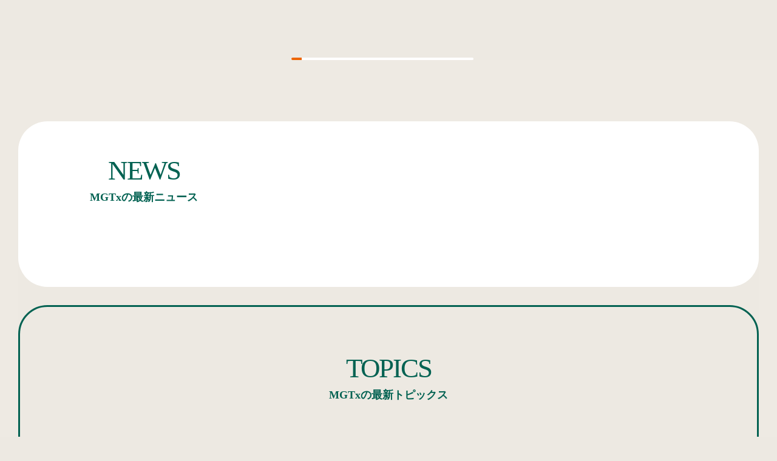

--- FILE ---
content_type: text/html;charset=utf-8
request_url: https://www.metagentx.com/en/author/takumetagentx-com/
body_size: 42777
content:
<!DOCTYPE html>
<html lang>
<head><meta charset="utf-8">
<meta name="viewport" content="width=device-width, initial-scale=1">
<title>メタジェンセラピューティクス株式会社 – 腸内細菌研究に基づいた医療・創薬を推進</title>
<link rel="preconnect" href="https://fonts.gstatic.com" crossorigin>
<meta name="generator" content="Studio.Design">
<meta name="robots" content="all">
<meta property="og:site_name" content="メタジェンセラピューティクス株式会社 – 腸内細菌研究に基づいた医療・創薬を推進">
<meta property="og:title" content="メタジェンセラピューティクス株式会社 – 腸内細菌研究に基づいた医療・創薬を推進">
<meta property="og:image" content="https://storage.googleapis.com/production-os-assets/assets/55a58c30-1e9a-46f0-a4bc-4e94bce868fe">
<meta property="og:description" content>
<meta property="og:type" content="website">
<meta name="description" content>
<meta property="twitter:card" content="summary_large_image">
<meta property="twitter:image" content="https://storage.googleapis.com/production-os-assets/assets/55a58c30-1e9a-46f0-a4bc-4e94bce868fe">
<meta name="apple-mobile-web-app-title" content="メタジェンセラピューティクス株式会社 – 腸内細菌研究に基づいた医療・創薬を推進">
<meta name="format-detection" content="telephone=no,email=no,address=no">
<meta name="chrome" content="nointentdetection">
<meta property="og:url" content="/en/author/takumetagentx-com/">
<link rel="icon" type="image/png" href="https://storage.googleapis.com/production-os-assets/assets/73ba2b6a-b2f3-4a07-b3b3-d828903dc886" data-hid="2c9d455">
<link rel="apple-touch-icon" type="image/png" href="https://storage.googleapis.com/production-os-assets/assets/73ba2b6a-b2f3-4a07-b3b3-d828903dc886" data-hid="74ef90c">
<link rel="stylesheet" href="https://fonts.fontplus.dev/v1/css/hW4eBHCG" crossorigin data-hid="aa44f83">
<script src="https://cdnjs.cloudflare.com/ajax/libs/gsap/3.12.2/gsap.min.js" data-hid="2037dab"></script><link rel="modulepreload" as="script" crossorigin href="/_nuxt/entry.85c64938.js"><link rel="preload" as="style" href="/_nuxt/entry.9a6b5db2.css"><link rel="prefetch" as="image" type="image/svg+xml" href="/_nuxt/close_circle.c7480f3c.svg"><link rel="prefetch" as="image" type="image/svg+xml" href="/_nuxt/round_check.0ebac23f.svg"><link rel="prefetch" as="script" crossorigin href="/_nuxt/LottieRenderer.4a1d5934.js"><link rel="prefetch" as="script" crossorigin href="/_nuxt/error-404.ac691d6d.js"><link rel="prefetch" as="script" crossorigin href="/_nuxt/error-500.c2139f6a.js"><link rel="stylesheet" href="/_nuxt/entry.9a6b5db2.css"><style>.page-enter-active{transition:.6s cubic-bezier(.4,.4,0,1)}.page-leave-active{transition:.3s cubic-bezier(.4,.4,0,1)}.page-enter-from,.page-leave-to{opacity:0}</style><style>:root{--rebranding-loading-bg:#e5e5e5;--rebranding-loading-bar:#222}</style><style>.app[data-v-d12de11f]{align-items:center;flex-direction:column;height:100%;justify-content:center;width:100%}.title[data-v-d12de11f]{font-size:34px;font-weight:300;letter-spacing:2.45px;line-height:30px;margin:30px}</style><style>.LoadMoreAnnouncer[data-v-4f7a7294]{height:1px;margin:-1px;overflow:hidden;padding:0;position:absolute;width:1px;clip:rect(0,0,0,0);border-width:0;white-space:nowrap}</style><style>.TitleAnnouncer[data-v-1a8a037a]{height:1px;margin:-1px;overflow:hidden;padding:0;position:absolute;width:1px;clip:rect(0,0,0,0);border-width:0;white-space:nowrap}</style><style>.publish-studio-style[data-v-5820d031]{transition:.4s cubic-bezier(.4,.4,0,1)}</style><style>.product-font-style[data-v-ed93fc7d]{transition:.4s cubic-bezier(.4,.4,0,1)}</style><style>/*! * Font Awesome Free 6.4.2 by @fontawesome - https://fontawesome.com * License - https://fontawesome.com/license/free (Icons: CC BY 4.0, Fonts: SIL OFL 1.1, Code: MIT License) * Copyright 2023 Fonticons, Inc. */.fa-brands,.fa-solid{-moz-osx-font-smoothing:grayscale;-webkit-font-smoothing:antialiased;--fa-display:inline-flex;align-items:center;display:var(--fa-display,inline-block);font-style:normal;font-variant:normal;justify-content:center;line-height:1;text-rendering:auto}.fa-solid{font-family:Font Awesome\ 6 Free;font-weight:900}.fa-brands{font-family:Font Awesome\ 6 Brands;font-weight:400}:host,:root{--fa-style-family-classic:"Font Awesome 6 Free";--fa-font-solid:normal 900 1em/1 "Font Awesome 6 Free";--fa-style-family-brands:"Font Awesome 6 Brands";--fa-font-brands:normal 400 1em/1 "Font Awesome 6 Brands"}@font-face{font-display:block;font-family:Font Awesome\ 6 Free;font-style:normal;font-weight:900;src:url(https://storage.googleapis.com/production-os-assets/assets/fontawesome/1629704621943/6.4.2/webfonts/fa-solid-900.woff2) format("woff2"),url(https://storage.googleapis.com/production-os-assets/assets/fontawesome/1629704621943/6.4.2/webfonts/fa-solid-900.ttf) format("truetype")}@font-face{font-display:block;font-family:Font Awesome\ 6 Brands;font-style:normal;font-weight:400;src:url(https://storage.googleapis.com/production-os-assets/assets/fontawesome/1629704621943/6.4.2/webfonts/fa-brands-400.woff2) format("woff2"),url(https://storage.googleapis.com/production-os-assets/assets/fontawesome/1629704621943/6.4.2/webfonts/fa-brands-400.ttf) format("truetype")}</style><style>.spinner[data-v-36413753]{animation:loading-spin-36413753 1s linear infinite;height:16px;pointer-events:none;width:16px}.spinner[data-v-36413753]:before{border-bottom:2px solid transparent;border-right:2px solid transparent;border-color:transparent currentcolor currentcolor transparent;border-style:solid;border-width:2px;opacity:.2}.spinner[data-v-36413753]:after,.spinner[data-v-36413753]:before{border-radius:50%;box-sizing:border-box;content:"";height:100%;position:absolute;width:100%}.spinner[data-v-36413753]:after{border-left:2px solid transparent;border-top:2px solid transparent;border-color:currentcolor transparent transparent currentcolor;border-style:solid;border-width:2px;opacity:1}@keyframes loading-spin-36413753{0%{transform:rotate(0deg)}to{transform:rotate(1turn)}}</style><style>@font-face{font-family:grandam;font-style:normal;font-weight:400;src:url(https://storage.googleapis.com/studio-front/fonts/grandam.ttf) format("truetype")}@font-face{font-family:Material Icons;font-style:normal;font-weight:400;src:url(https://storage.googleapis.com/production-os-assets/assets/material-icons/1629704621943/MaterialIcons-Regular.eot);src:local("Material Icons"),local("MaterialIcons-Regular"),url(https://storage.googleapis.com/production-os-assets/assets/material-icons/1629704621943/MaterialIcons-Regular.woff2) format("woff2"),url(https://storage.googleapis.com/production-os-assets/assets/material-icons/1629704621943/MaterialIcons-Regular.woff) format("woff"),url(https://storage.googleapis.com/production-os-assets/assets/material-icons/1629704621943/MaterialIcons-Regular.ttf) format("truetype")}.StudioCanvas{display:flex;height:auto;min-height:100dvh}.StudioCanvas>.sd{min-height:100dvh;overflow:clip}a,abbr,address,article,aside,audio,b,blockquote,body,button,canvas,caption,cite,code,dd,del,details,dfn,div,dl,dt,em,fieldset,figcaption,figure,footer,form,h1,h2,h3,h4,h5,h6,header,hgroup,html,i,iframe,img,input,ins,kbd,label,legend,li,main,mark,menu,nav,object,ol,p,pre,q,samp,section,select,small,span,strong,sub,summary,sup,table,tbody,td,textarea,tfoot,th,thead,time,tr,ul,var,video{border:0;font-family:sans-serif;line-height:1;list-style:none;margin:0;padding:0;text-decoration:none;-webkit-font-smoothing:antialiased;-webkit-backface-visibility:hidden;box-sizing:border-box;color:#333;transition:.3s cubic-bezier(.4,.4,0,1);word-spacing:1px}a:focus:not(:focus-visible),button:focus:not(:focus-visible),summary:focus:not(:focus-visible){outline:none}nav ul{list-style:none}blockquote,q{quotes:none}blockquote:after,blockquote:before,q:after,q:before{content:none}a,button{background:transparent;font-size:100%;margin:0;padding:0;vertical-align:baseline}ins{text-decoration:none}ins,mark{background-color:#ff9;color:#000}mark{font-style:italic;font-weight:700}del{text-decoration:line-through}abbr[title],dfn[title]{border-bottom:1px dotted;cursor:help}table{border-collapse:collapse;border-spacing:0}hr{border:0;border-top:1px solid #ccc;display:block;height:1px;margin:1em 0;padding:0}input,select{vertical-align:middle}textarea{resize:none}.clearfix:after{clear:both;content:"";display:block}[slot=after] button{overflow-anchor:none}</style><style>.sd{flex-wrap:nowrap;max-width:100%;pointer-events:all;z-index:0;-webkit-overflow-scrolling:touch;align-content:center;align-items:center;display:flex;flex:none;flex-direction:column;position:relative}.sd::-webkit-scrollbar{display:none}.sd,.sd.richText *{transition-property:all,--g-angle,--g-color-0,--g-position-0,--g-color-1,--g-position-1,--g-color-2,--g-position-2,--g-color-3,--g-position-3,--g-color-4,--g-position-4,--g-color-5,--g-position-5,--g-color-6,--g-position-6,--g-color-7,--g-position-7,--g-color-8,--g-position-8,--g-color-9,--g-position-9,--g-color-10,--g-position-10,--g-color-11,--g-position-11}input.sd,textarea.sd{align-content:normal}.sd[tabindex]:focus{outline:none}.sd[tabindex]:focus-visible{outline:1px solid;outline-color:Highlight;outline-color:-webkit-focus-ring-color}input[type=email],input[type=tel],input[type=text],select,textarea{-webkit-appearance:none}select{cursor:pointer}.frame{display:block;overflow:hidden}.frame>iframe{height:100%;width:100%}.frame .formrun-embed>iframe:not(:first-child){display:none!important}.image{position:relative}.image:before{background-position:50%;background-size:cover;border-radius:inherit;content:"";height:100%;left:0;pointer-events:none;position:absolute;top:0;transition:inherit;width:100%;z-index:-2}.sd.file{cursor:pointer;flex-direction:row;outline:2px solid transparent;outline-offset:-1px;overflow-wrap:anywhere;word-break:break-word}.sd.file:focus-within{outline-color:Highlight;outline-color:-webkit-focus-ring-color}.file>input[type=file]{opacity:0;pointer-events:none;position:absolute}.sd.text,.sd:where(.icon){align-content:center;align-items:center;display:flex;flex-direction:row;justify-content:center;overflow:visible;overflow-wrap:anywhere;word-break:break-word}.sd:where(.icon.fa){display:inline-flex}.material-icons{align-items:center;display:inline-flex;font-family:Material Icons;font-size:24px;font-style:normal;font-weight:400;justify-content:center;letter-spacing:normal;line-height:1;text-transform:none;white-space:nowrap;word-wrap:normal;direction:ltr;text-rendering:optimizeLegibility;-webkit-font-smoothing:antialiased}.sd:where(.icon.material-symbols){align-items:center;display:flex;font-style:normal;font-variation-settings:"FILL" var(--symbol-fill,0),"wght" var(--symbol-weight,400);justify-content:center;min-height:1em;min-width:1em}.sd.material-symbols-outlined{font-family:Material Symbols Outlined}.sd.material-symbols-rounded{font-family:Material Symbols Rounded}.sd.material-symbols-sharp{font-family:Material Symbols Sharp}.sd.material-symbols-weight-100{--symbol-weight:100}.sd.material-symbols-weight-200{--symbol-weight:200}.sd.material-symbols-weight-300{--symbol-weight:300}.sd.material-symbols-weight-400{--symbol-weight:400}.sd.material-symbols-weight-500{--symbol-weight:500}.sd.material-symbols-weight-600{--symbol-weight:600}.sd.material-symbols-weight-700{--symbol-weight:700}.sd.material-symbols-fill{--symbol-fill:1}a,a.icon,a.text{-webkit-tap-highlight-color:rgba(0,0,0,.15)}.fixed{z-index:2}.sticky{z-index:1}.button{transition:.4s cubic-bezier(.4,.4,0,1)}.button,.link{cursor:pointer}.submitLoading{opacity:.5!important;pointer-events:none!important}.richText{display:block;word-break:break-word}.richText [data-thread],.richText a,.richText blockquote,.richText em,.richText h1,.richText h2,.richText h3,.richText h4,.richText li,.richText ol,.richText p,.richText p>code,.richText pre,.richText pre>code,.richText s,.richText strong,.richText table tbody,.richText table tbody tr,.richText table tbody tr>td,.richText table tbody tr>th,.richText u,.richText ul{backface-visibility:visible;color:inherit;font-family:inherit;font-size:inherit;font-style:inherit;font-weight:inherit;letter-spacing:inherit;line-height:inherit;text-align:inherit}.richText p{display:block;margin:10px 0}.richText>p{min-height:1em}.richText img,.richText video{height:auto;max-width:100%;vertical-align:bottom}.richText h1{display:block;font-size:3em;font-weight:700;margin:20px 0}.richText h2{font-size:2em}.richText h2,.richText h3{display:block;font-weight:700;margin:10px 0}.richText h3{font-size:1em}.richText h4,.richText h5{font-weight:600}.richText h4,.richText h5,.richText h6{display:block;font-size:1em;margin:10px 0}.richText h6{font-weight:500}.richText [data-type=table]{overflow-x:auto}.richText [data-type=table] p{white-space:pre-line;word-break:break-all}.richText table{border:1px solid #f2f2f2;border-collapse:collapse;border-spacing:unset;color:#1a1a1a;font-size:14px;line-height:1.4;margin:10px 0;table-layout:auto}.richText table tr th{background:hsla(0,0%,96%,.5)}.richText table tr td,.richText table tr th{border:1px solid #f2f2f2;max-width:240px;min-width:100px;padding:12px}.richText table tr td p,.richText table tr th p{margin:0}.richText blockquote{border-left:3px solid rgba(0,0,0,.15);font-style:italic;margin:10px 0;padding:10px 15px}.richText [data-type=embed_code]{margin:20px 0;position:relative}.richText [data-type=embed_code]>.height-adjuster>.wrapper{position:relative}.richText [data-type=embed_code]>.height-adjuster>.wrapper[style*=padding-top] iframe{height:100%;left:0;position:absolute;top:0;width:100%}.richText [data-type=embed_code][data-embed-sandbox=true]{display:block;overflow:hidden}.richText [data-type=embed_code][data-embed-code-type=instagram]>.height-adjuster>.wrapper[style*=padding-top]{padding-top:100%}.richText [data-type=embed_code][data-embed-code-type=instagram]>.height-adjuster>.wrapper[style*=padding-top] blockquote{height:100%;left:0;overflow:hidden;position:absolute;top:0;width:100%}.richText [data-type=embed_code][data-embed-code-type=codepen]>.height-adjuster>.wrapper{padding-top:50%}.richText [data-type=embed_code][data-embed-code-type=codepen]>.height-adjuster>.wrapper iframe{height:100%;left:0;position:absolute;top:0;width:100%}.richText [data-type=embed_code][data-embed-code-type=slideshare]>.height-adjuster>.wrapper{padding-top:56.25%}.richText [data-type=embed_code][data-embed-code-type=slideshare]>.height-adjuster>.wrapper iframe{height:100%;left:0;position:absolute;top:0;width:100%}.richText [data-type=embed_code][data-embed-code-type=speakerdeck]>.height-adjuster>.wrapper{padding-top:56.25%}.richText [data-type=embed_code][data-embed-code-type=speakerdeck]>.height-adjuster>.wrapper iframe{height:100%;left:0;position:absolute;top:0;width:100%}.richText [data-type=embed_code][data-embed-code-type=snapwidget]>.height-adjuster>.wrapper{padding-top:30%}.richText [data-type=embed_code][data-embed-code-type=snapwidget]>.height-adjuster>.wrapper iframe{height:100%;left:0;position:absolute;top:0;width:100%}.richText [data-type=embed_code][data-embed-code-type=firework]>.height-adjuster>.wrapper fw-embed-feed{-webkit-user-select:none;-moz-user-select:none;user-select:none}.richText [data-type=embed_code_empty]{display:none}.richText ul{margin:0 0 0 20px}.richText ul li{list-style:disc;margin:10px 0}.richText ul li p{margin:0}.richText ol{margin:0 0 0 20px}.richText ol li{list-style:decimal;margin:10px 0}.richText ol li p{margin:0}.richText hr{border-top:1px solid #ccc;margin:10px 0}.richText p>code{background:#eee;border:1px solid rgba(0,0,0,.1);border-radius:6px;display:inline;margin:2px;padding:0 5px}.richText pre{background:#eee;border-radius:6px;font-family:Menlo,Monaco,Courier New,monospace;margin:20px 0;padding:25px 35px;white-space:pre-wrap}.richText pre code{border:none;padding:0}.richText strong{color:inherit;display:inline;font-family:inherit;font-weight:900}.richText em{font-style:italic}.richText a,.richText u{text-decoration:underline}.richText a{color:#007cff;display:inline}.richText s{text-decoration:line-through}.richText [data-type=table_of_contents]{background-color:#f5f5f5;border-radius:2px;color:#616161;font-size:16px;list-style:none;margin:0;padding:24px 24px 8px;text-decoration:underline}.richText [data-type=table_of_contents] .toc_list{margin:0}.richText [data-type=table_of_contents] .toc_item{color:currentColor;font-size:inherit!important;font-weight:inherit;list-style:none}.richText [data-type=table_of_contents] .toc_item>a{border:none;color:currentColor;font-size:inherit!important;font-weight:inherit;text-decoration:none}.richText [data-type=table_of_contents] .toc_item>a:hover{opacity:.7}.richText [data-type=table_of_contents] .toc_item--1{margin:0 0 16px}.richText [data-type=table_of_contents] .toc_item--2{margin:0 0 16px;padding-left:2rem}.richText [data-type=table_of_contents] .toc_item--3{margin:0 0 16px;padding-left:4rem}.sd.section{align-content:center!important;align-items:center!important;flex-direction:column!important;flex-wrap:nowrap!important;height:auto!important;max-width:100%!important;padding:0!important;width:100%!important}.sd.section-inner{position:static!important}@property --g-angle{syntax:"<angle>";inherits:false;initial-value:180deg}@property --g-color-0{syntax:"<color>";inherits:false;initial-value:transparent}@property --g-position-0{syntax:"<percentage>";inherits:false;initial-value:.01%}@property --g-color-1{syntax:"<color>";inherits:false;initial-value:transparent}@property --g-position-1{syntax:"<percentage>";inherits:false;initial-value:100%}@property --g-color-2{syntax:"<color>";inherits:false;initial-value:transparent}@property --g-position-2{syntax:"<percentage>";inherits:false;initial-value:100%}@property --g-color-3{syntax:"<color>";inherits:false;initial-value:transparent}@property --g-position-3{syntax:"<percentage>";inherits:false;initial-value:100%}@property --g-color-4{syntax:"<color>";inherits:false;initial-value:transparent}@property --g-position-4{syntax:"<percentage>";inherits:false;initial-value:100%}@property --g-color-5{syntax:"<color>";inherits:false;initial-value:transparent}@property --g-position-5{syntax:"<percentage>";inherits:false;initial-value:100%}@property --g-color-6{syntax:"<color>";inherits:false;initial-value:transparent}@property --g-position-6{syntax:"<percentage>";inherits:false;initial-value:100%}@property --g-color-7{syntax:"<color>";inherits:false;initial-value:transparent}@property --g-position-7{syntax:"<percentage>";inherits:false;initial-value:100%}@property --g-color-8{syntax:"<color>";inherits:false;initial-value:transparent}@property --g-position-8{syntax:"<percentage>";inherits:false;initial-value:100%}@property --g-color-9{syntax:"<color>";inherits:false;initial-value:transparent}@property --g-position-9{syntax:"<percentage>";inherits:false;initial-value:100%}@property --g-color-10{syntax:"<color>";inherits:false;initial-value:transparent}@property --g-position-10{syntax:"<percentage>";inherits:false;initial-value:100%}@property --g-color-11{syntax:"<color>";inherits:false;initial-value:transparent}@property --g-position-11{syntax:"<percentage>";inherits:false;initial-value:100%}</style><style>.snackbar[data-v-e23c1c77]{align-items:center;background:#fff;border:1px solid #ededed;border-radius:6px;box-shadow:0 16px 48px -8px rgba(0,0,0,.08),0 10px 25px -5px rgba(0,0,0,.11);display:flex;flex-direction:row;gap:8px;justify-content:space-between;left:50%;max-width:90vw;padding:16px 20px;position:fixed;top:32px;transform:translateX(-50%);-webkit-user-select:none;-moz-user-select:none;user-select:none;width:480px;z-index:9999}.snackbar.v-enter-active[data-v-e23c1c77],.snackbar.v-leave-active[data-v-e23c1c77]{transition:.4s cubic-bezier(.4,.4,0,1)}.snackbar.v-enter-from[data-v-e23c1c77],.snackbar.v-leave-to[data-v-e23c1c77]{opacity:0;transform:translate(-50%,-10px)}.snackbar .convey[data-v-e23c1c77]{align-items:center;display:flex;flex-direction:row;gap:8px;padding:0}.snackbar .convey .icon[data-v-e23c1c77]{background-position:50%;background-repeat:no-repeat;flex-shrink:0;height:24px;width:24px}.snackbar .convey .message[data-v-e23c1c77]{font-size:14px;font-style:normal;font-weight:400;line-height:20px;white-space:pre-line}.snackbar .convey.error .icon[data-v-e23c1c77]{background-image:url(/_nuxt/close_circle.c7480f3c.svg)}.snackbar .convey.error .message[data-v-e23c1c77]{color:#f84f65}.snackbar .convey.success .icon[data-v-e23c1c77]{background-image:url(/_nuxt/round_check.0ebac23f.svg)}.snackbar .convey.success .message[data-v-e23c1c77]{color:#111}.snackbar .button[data-v-e23c1c77]{align-items:center;border-radius:40px;color:#4b9cfb;display:flex;flex-shrink:0;font-family:Inter;font-size:12px;font-style:normal;font-weight:700;justify-content:center;line-height:16px;padding:4px 8px}.snackbar .button[data-v-e23c1c77]:hover{background:#f5f5f5}</style><style>a[data-v-757b86f2]{align-items:center;border-radius:4px;bottom:20px;height:20px;justify-content:center;left:20px;perspective:300px;position:fixed;transition:0s linear;width:84px;z-index:2000}@media (hover:hover){a[data-v-757b86f2]{transition:.4s cubic-bezier(.4,.4,0,1);will-change:width,height}a[data-v-757b86f2]:hover{height:32px;width:200px}}[data-v-757b86f2] .custom-fill path{fill:var(--03ccd9fe)}.fade-enter-active[data-v-757b86f2],.fade-leave-active[data-v-757b86f2]{position:absolute;transform:translateZ(0);transition:opacity .3s cubic-bezier(.4,.4,0,1);will-change:opacity,transform}.fade-enter-from[data-v-757b86f2],.fade-leave-to[data-v-757b86f2]{opacity:0}</style><style>.design-canvas__modal{height:100%;pointer-events:none;position:fixed;transition:none;width:100%;z-index:2}.design-canvas__modal:focus{outline:none}.design-canvas__modal.v-enter-active .studio-canvas,.design-canvas__modal.v-leave-active,.design-canvas__modal.v-leave-active .studio-canvas{transition:.4s cubic-bezier(.4,.4,0,1)}.design-canvas__modal.v-enter-active .studio-canvas *,.design-canvas__modal.v-leave-active .studio-canvas *{transition:none!important}.design-canvas__modal.isNone{transition:none}.design-canvas__modal .design-canvas__modal__base{height:100%;left:0;pointer-events:auto;position:fixed;top:0;transition:.4s cubic-bezier(.4,.4,0,1);width:100%;z-index:-1}.design-canvas__modal .studio-canvas{height:100%;pointer-events:none}.design-canvas__modal .studio-canvas>*{background:none!important;pointer-events:none}</style></head>
<body ><div id="__nuxt"><div><span></span><span></span><!----></div></div><script type="application/json" id="__NUXT_DATA__" data-ssr="true">[["Reactive",1],{"data":2,"state":4,"_errors":5,"serverRendered":6,"path":7,"pinia":8},{"dynamicDataen/author/takumetagentx-com":3},null,{},{"dynamicDataen/author/takumetagentx-com":3},true,"/en/author/takumetagentx-com/",{"cmsContentStore":9,"indexStore":12,"projectStore":15,"productStore":35,"pageHeadStore":623},{"listContentsMap":10,"contentMap":11},["Map"],["Map"],{"routeType":13,"host":14},"publish","www.metagentx.com",{"project":16},{"id":17,"name":18,"type":19,"customDomain":20,"iconImage":20,"coverImage":21,"displayBadge":22,"integrations":23,"snapshot_path":33,"snapshot_id":34,"recaptchaSiteKey":-1},"1YWjjgxMWm","MGTx_コーポレートサイト","web","","https://storage.googleapis.com/production-os-assets/assets/9926914a-2555-45c6-957a-07e94c8034c8",false,[24,27,30],{"integration_name":25,"code":26},"custom-code","true",{"integration_name":28,"code":29},"fontplus","hW4eBHCG",{"integration_name":31,"code":32},"google-analytics","G-E73P3RV770","https://storage.googleapis.com/studio-publish/projects/1YWjjgxMWm/mqMBvLgraX/","mqMBvLgraX",{"product":36,"isLoaded":6,"selectedModalIds":620,"redirectPage":3,"isInitializedRSS":22,"pageViewMap":621,"symbolViewMap":622},{"breakPoints":37,"colors":47,"fonts":48,"head":69,"info":74,"pages":81,"resources":562,"symbols":566,"style":574,"styleVars":576,"enablePassword":22,"classes":617,"publishedUid":619},[38,41,44],{"maxWidth":39,"name":40},558,"mobile",{"maxWidth":42,"name":43},990,"tablet",{"maxWidth":45,"name":46},1280,"small",[],[49,57],{"family":50,"subsets":51,"variants":53,"vendor":28},"Univers Next",[52],"latin",[54,55,56],"300","400","600",{"family":58,"subsets":59,"variants":63,"vendor":68},"Zen Kaku Gothic New",[60,61,52,62],"cyrillic","japanese","latin-ext",[54,64,65,66,67],"regular","500","700","900","google",{"favicon":70,"meta":71,"title":73},"https://storage.googleapis.com/production-os-assets/assets/73ba2b6a-b2f3-4a07-b3b3-d828903dc886",{"description":20,"og:image":72},"https://storage.googleapis.com/production-os-assets/assets/55a58c30-1e9a-46f0-a4bc-4e94bce868fe","メタジェンセラピューティクス株式会社 – 腸内細菌研究に基づいた医療・創薬を推進",{"baseWidth":75,"created_at":76,"screen":77,"type":19,"updated_at":79,"version":80},1920,1518591100346,{"baseWidth":45,"height":78,"isAutoHeight":22,"width":45,"workingState":22},600,1518792996878,"4.1.9",[82,108,112,118,122,126,130,134,138,142,146,150,154,158,162,166,170,177,184,191,198,205,209,213,217,221,225,229,233,237,241,257,264,270,274,278,282,286,290,297,304,308,313,317,321,325,329,333,337,341,345,349,353,357,361,365,369,373,377,381,385,389,393,397,401,405,409,413,417,421,425,429,433,437,441,445,449,453,457,461,465,469,473,477,481,485,489,493,497,501,505,517,525,535,544,553],{"head":83,"id":100,"position":101,"type":103,"uuid":104,"symbolIds":105},{"customCode":84,"meta":99,"title":20},{"bodyEnd":85,"headEnd":90},[86],{"memo":87,"src":88,"uuid":89},"New Code 1","\u003Cscript>\n  gsap.to(\"#icon1,#icon2,#icon3,#icon4,#i1,#i2,#i3,#i4,#i5,#i6\", {\n    y: 20, // 上下移動の幅\n    duration: 1, // 1回の移動にかかる時間\n    ease: \"sine.inOut\",\n    repeat: -1, // 無限ループ\n    yoyo: true // 行ったり来たり\n  });\n\u003C/script>","7c64819b-d638-47c5-b42b-dade0e7d4704",[91],{"memo":20,"src":92,"tags":93,"uuid":98}," \u003Cscript src=\"https://cdnjs.cloudflare.com/ajax/libs/gsap/3.12.2/gsap.min.js\">\u003C/script>",[94],{"attrs":95,"children":20,"tagName":97},{"src":96},"https://cdnjs.cloudflare.com/ajax/libs/gsap/3.12.2/gsap.min.js","script","d7758238-3f24-4557-ae53-ce6be18bd8bb",{"description":20,"og:image":20},"/",{"x":102,"y":102},0,"page","615ebc48-8c66-4ee8-9849-9451e340dbbb",[106,107],"bde34b50-c717-4952-8b40-0a8a3ae95fbc","f7244f1d-5a35-4cd1-a36c-79cd6b0b018b",{"id":109,"type":103,"uuid":110,"symbolIds":111},"vision","bf1f0e14-d6b4-4295-b380-c0dfa08397c8",[106,107],{"id":113,"type":103,"uuid":114,"symbolIds":115},"stool-donation","44aefeef-a74f-49d1-9c46-4e64e8e91c84",[116,106,107,117],"de981b41-1dd1-4403-8f36-54d8cbdf5f8e","681a04b6-175c-47ae-968d-91df743dbbfa",{"id":119,"type":103,"uuid":120,"symbolIds":121},"business","89239e86-c856-4f63-a059-674834e75427",[106,107],{"id":123,"type":103,"uuid":124,"symbolIds":125},"careers","20960ed6-654b-4668-8cf8-06a31b12c9f9",[107,116,117],{"id":127,"type":103,"uuid":128,"symbolIds":129},"contact","2c5f094f-e249-4e50-9c19-705802c48642",[107],{"id":131,"type":103,"uuid":132,"symbolIds":133},"members","0fd89b43-3699-479b-b3f8-5b7cc58eb232",[107],{"id":135,"type":103,"uuid":136,"symbolIds":137},"recruit/1","0a58fc0d-688c-4fa9-9105-ea4e84f94854",[107],{"id":139,"type":103,"uuid":140,"symbolIds":141},"recruit/2","2b8e9b2b-a859-4989-96e0-458012d68a07",[107],{"id":143,"type":103,"uuid":144,"symbolIds":145},"recruit/3","e8671af2-8e51-4650-a82b-0b11368939ba",[107],{"id":147,"type":103,"uuid":148,"symbolIds":149},"recruit/4","63e394df-e2ed-456c-9351-136b1b13dd28",[107],{"id":151,"type":103,"uuid":152,"symbolIds":153},"recruit/5","b5718c8d-aec2-46e0-9150-19b2661c64a9",[107],{"id":155,"type":103,"uuid":156,"symbolIds":157},"recruit/6","727dc76b-e867-49fb-8cd0-619b70efaddc",[107],{"id":159,"type":103,"uuid":160,"symbolIds":161},"recruit/7","7a0b2214-b15e-41e6-9b0a-8f518d0e3d44",[107],{"id":163,"type":103,"uuid":164,"symbolIds":165},"recruit/8","878a01b3-7e31-426a-a1e6-45e2ba2bc925",[107],{"id":167,"type":103,"uuid":168,"symbolIds":169},"recruit/9","abf10698-20de-4f97-bcba-28c481eb5244",[107],{"head":171,"id":173,"position":174,"type":103,"uuid":175,"symbolIds":176},{"meta":172,"title":20},{"description":20,"og:image":20},"news",{"x":102,"y":102},"308ffb0a-6f51-4dae-babb-f6e9bf0ed924",[107],{"head":178,"id":180,"position":181,"type":103,"uuid":182,"symbolIds":183},{"meta":179,"title":20},{"description":20,"og:image":20},"topics",{"x":102,"y":102},"3ab86b15-ca93-48b2-b2a5-489e8186d780",[107,116],{"head":185,"id":187,"position":188,"type":103,"uuid":189,"symbolIds":190},{"meta":186,"title":20},{"description":20,"og:image":20},"mgtx-story",{"x":102,"y":102},"ab184ac5-7a03-48a5-93de-3e53e11a0e59",[107,116],{"id":192,"query":193,"type":103,"uuid":196,"symbolIds":197},"search",[194],{"key":195},"q","13d90cec-c194-4496-98c5-cb44396b95f6",[107,116],{"id":199,"query":200,"type":103,"uuid":202,"symbolIds":203},"search/1",[201],{"key":195},"36294fd6-53e7-4a8a-a930-1eebbfef0619",[204,116],"79bdc258-355e-4110-9ac0-73cb494aa15b",{"id":206,"type":103,"uuid":207,"symbolIds":208},"privacy-policy","59146ab0-291d-4520-96a9-28c94a4b1951",[107,116,117],{"id":210,"type":103,"uuid":211,"symbolIds":212},"others/terms-tsuruoka","c33249f5-c6dd-419d-a059-083aa1f611ab",[107,117],{"id":214,"type":103,"uuid":215,"symbolIds":216},"others/terms-tokyo","e12adcc9-cdef-45f5-9849-38bc0ff9ef73",[107,116,117],{"id":218,"type":103,"uuid":219,"symbolIds":220},"others/mgtx-scta","d97827fe-b91c-4e00-b6d6-287f1ca6a504",[107,116,117],{"id":222,"type":103,"uuid":223,"symbolIds":224},"company-profile/public-notice","730b1320-01f6-4ae5-ba1a-2fb68ba62230",[107,116,117],{"id":226,"type":103,"uuid":227,"symbolIds":228},"others/others-3","cf27e02c-ded5-4f47-ba56-df8b4bdfc275",[107,116,117],{"id":230,"type":103,"uuid":231,"symbolIds":232},"top/our-history","610e7d0e-60d6-49d0-86ac-46a306b59dd7",[107,116,117],{"id":234,"type":103,"uuid":235,"symbolIds":236},"others/company-profile","4a337d16-bb0d-4362-b39c-420d042fbe45",[107],{"id":238,"type":103,"uuid":239,"symbolIds":240},"others/404","32c96ecd-c922-4ee0-9eb8-b109e3fdadde",[107,116,117],{"head":242,"id":252,"position":253,"type":103,"uuid":254,"symbolIds":255},{"customCode":243,"meta":251,"title":20},{"bodyEnd":244,"headEnd":246},[245],{"memo":87,"src":88,"uuid":89},[247],{"memo":20,"src":92,"tags":248,"uuid":98},[249],{"attrs":250,"children":20,"tagName":97},{"src":96},{"description":20,"og:image":20},"en",{"x":102,"y":102},"7c4b8c34-df02-4462-8761-8f1a16b75c4a",[256,204],"a1365fa9-8f10-49e7-8b3e-4f693a7b3bdf",{"id":258,"query":259,"type":103,"uuid":261,"symbolIds":262},"search/en",[260],{"key":195},"de867cb9-14c1-4a34-91a8-79e43054869c",[204,263],"6a72921b-07f1-458d-8201-2836d8ac9270",{"id":265,"query":266,"type":103,"uuid":268,"symbolIds":269},"search/en-1",[267],{"key":195},"2c4daaa2-6f72-4877-9f94-52cf566a66a6",[204,263],{"id":271,"type":103,"uuid":272,"symbolIds":273},"en/vision","e096e24c-1cb6-43f0-9c63-964a7a2f12b8",[256,204],{"id":275,"type":103,"uuid":276,"symbolIds":277},"en/business","a5f6dbd2-a4c7-4c7d-96fa-768bed9ad238",[256,204],{"id":279,"type":103,"uuid":280,"symbolIds":281},"en/contact","847a4e98-4cce-409b-97f6-b02eb4615669",[204],{"id":283,"type":103,"uuid":284,"symbolIds":285},"en/members","c4508deb-5d3b-4b39-90dd-65f46fb95f3f",[204],{"id":287,"type":103,"uuid":288,"symbolIds":289},"en/company-profile","14d2f737-6439-4838-b75c-a229b60d2983",[204],{"head":291,"id":293,"position":294,"type":103,"uuid":295,"symbolIds":296},{"meta":292,"title":20},{"description":20,"og:image":20},"en/news",{"x":102,"y":102},"59e72fca-559a-48b8-b5e6-a2c7192c0021",[204],{"head":298,"id":300,"position":301,"type":103,"uuid":302,"symbolIds":303},{"meta":299,"title":20},{"description":20,"og:image":20},"en/topics",{"x":102,"y":102},"f6c5d61d-bd55-4364-8b82-d7bc544bb689",[204,263],{"id":305,"type":103,"uuid":306,"symbolIds":307},"532523562362362362","d6bad518-9784-47a5-abf8-21bd387fe65f",[],{"id":309,"isCookieModal":22,"responsive":6,"type":310,"uuid":311,"symbolIds":312},"menu/jp-6","modal","07a7d9f0-5060-4fd9-9f21-9518293e2039",[],{"id":314,"isCookieModal":22,"responsive":6,"type":310,"uuid":315,"symbolIds":316},"menu/jp-5","27d003a4-c233-489e-affc-3704872a4b95",[],{"id":318,"isCookieModal":22,"responsive":6,"type":310,"uuid":319,"symbolIds":320},"menu/jp-4","cd054499-167b-494b-9213-05b4d6e0c088",[],{"id":322,"isCookieModal":22,"responsive":6,"type":310,"uuid":323,"symbolIds":324},"menu/jp-3","da312ddd-526e-42d6-8c24-dc08297419e4",[],{"id":326,"isCookieModal":22,"responsive":6,"type":310,"uuid":327,"symbolIds":328},"menu/jp-2","e973f3a3-bbb4-4eba-8a8c-3804e8ee49f9",[],{"id":330,"isCookieModal":22,"responsive":6,"type":310,"uuid":331,"symbolIds":332},"menu/jp-1","b8ee207a-789e-4a56-976a-2e425f1bad9d",[],{"id":334,"isCookieModal":22,"responsive":6,"type":310,"uuid":335,"symbolIds":336},"menu","f50edf42-2915-446c-a643-8e104e5d0a56",[],{"id":338,"isCookieModal":22,"responsive":6,"type":310,"uuid":339,"symbolIds":340},"modal/2","a93b8541-9275-44e8-a922-0bd3cfcd37ea",[],{"id":342,"isCookieModal":22,"responsive":6,"type":310,"uuid":343,"symbolIds":344},"modal/3","be6bb941-a340-4e46-a7b4-c38c3940a01e",[],{"id":346,"isCookieModal":22,"responsive":6,"type":310,"uuid":347,"symbolIds":348},"modal/4","413ecc96-d6ca-4ae4-b403-6f3fc440fa9c",[],{"id":350,"isCookieModal":22,"responsive":6,"type":310,"uuid":351,"symbolIds":352},"modal/5","d2c8e3aa-77ff-479b-9d9e-549caf83b46f",[],{"id":354,"isCookieModal":22,"responsive":6,"type":310,"uuid":355,"symbolIds":356},"modal/6","aa4f0c97-646c-4b57-864a-0deb823a8e6c",[],{"id":358,"isCookieModal":22,"responsive":6,"type":310,"uuid":359,"symbolIds":360},"modal/7","5ea2ffb2-9f53-40d3-bfe4-45f520f318ec",[],{"id":362,"isCookieModal":22,"responsive":6,"type":310,"uuid":363,"symbolIds":364},"modal/8","d52f243d-3e2f-4b01-8511-cc4049871d8e",[],{"id":366,"isCookieModal":22,"responsive":6,"type":310,"uuid":367,"symbolIds":368},"modal/9","0b31ba08-6c1f-465f-bf48-97228b35cf7f",[],{"id":370,"isCookieModal":22,"responsive":6,"type":310,"uuid":371,"symbolIds":372},"modal/10","5783ac75-803d-4b41-a297-b8e9cf930e51",[],{"id":374,"isCookieModal":22,"responsive":6,"type":310,"uuid":375,"symbolIds":376},"modal/11","6782a1c8-2773-43d5-a969-c3a3f17b823c",[],{"id":378,"isCookieModal":22,"responsive":6,"type":310,"uuid":379,"symbolIds":380},"members/taku-nakahara","b39d0e9c-84b2-45fe-b70c-b9d1f54f0eb0",[],{"id":382,"isCookieModal":22,"responsive":6,"type":310,"uuid":383,"symbolIds":384},"members/dai-ishikawa","5dd72b01-def5-4e22-a2c6-2d719f88436a",[],{"id":386,"isCookieModal":22,"responsive":6,"type":310,"uuid":387,"symbolIds":388},"members/shinji-fukuda","498eb8e6-2ace-4586-9abe-7a95156e6307",[],{"id":390,"isCookieModal":22,"responsive":6,"type":310,"uuid":391,"symbolIds":392},"members/takuji-yamada","fad77ce6-b0f2-4fc5-aadd-41a19f74097a",[],{"id":394,"isCookieModal":22,"responsive":6,"type":310,"uuid":395,"symbolIds":396},"members/takashi_nishino","c2c8a9bf-0e5a-4980-9913-8814cb6ad739",[],{"id":398,"isCookieModal":22,"responsive":6,"type":310,"uuid":399,"symbolIds":400},"members/hiroto-tamura","9bc3ee9d-50cc-4450-9068-dab1ce858834",[],{"id":402,"isCookieModal":22,"responsive":6,"type":310,"uuid":403,"symbolIds":404},"members/jun-terauchi","968c5ba8-b9e3-4477-8ffb-c71b899bf494",[],{"id":406,"isCookieModal":22,"responsive":6,"type":310,"uuid":407,"symbolIds":408},"en/menu/-7","4c90de54-cc3b-49af-a571-9606bc7f562e",[],{"id":410,"isCookieModal":22,"responsive":6,"type":310,"uuid":411,"symbolIds":412},"en/menu/-6","9627b251-bf06-4c58-87dc-6e7426ec2802",[],{"id":414,"isCookieModal":22,"responsive":6,"type":310,"uuid":415,"symbolIds":416},"en/menu/-5","8d0c7876-450f-413f-ab4d-0d36691977a0",[],{"id":418,"isCookieModal":22,"responsive":6,"type":310,"uuid":419,"symbolIds":420},"en/menu/-4","6b95658a-e7d4-4acc-9435-4a7effae8495",[],{"id":422,"isCookieModal":22,"responsive":6,"type":310,"uuid":423,"symbolIds":424},"en/menu/-3","659b4527-f482-400e-ad1c-9790ffc0d0cd",[],{"id":426,"isCookieModal":22,"responsive":6,"type":310,"uuid":427,"symbolIds":428},"en/menu/-2","f8f690f6-ab00-4f04-a0da-25851d2a19f4",[],{"id":430,"isCookieModal":22,"responsive":6,"type":310,"uuid":431,"symbolIds":432},"en/menu/-1","bd25e431-a65d-4e96-a1f8-0e5aa9b1f8ba",[],{"id":434,"isCookieModal":22,"responsive":6,"type":310,"uuid":435,"symbolIds":436},"en/modal/9","e448dfa0-8da9-4f54-acb8-6c38a90c040f",[],{"id":438,"isCookieModal":22,"responsive":6,"type":310,"uuid":439,"symbolIds":440},"en/modal/2","aad3af26-ca4d-4c91-a447-45ee65f046f9",[],{"id":442,"isCookieModal":22,"responsive":6,"type":310,"uuid":443,"symbolIds":444},"en/modal/3","c36121bd-82e6-40ee-b257-e0d9a581fe66",[],{"id":446,"isCookieModal":22,"responsive":6,"type":310,"uuid":447,"symbolIds":448},"en/modal/4","1e40271b-97fb-4f98-ac7d-4f09423e02a4",[],{"id":450,"isCookieModal":22,"responsive":6,"type":310,"uuid":451,"symbolIds":452},"en/modal/5","de58e20a-2751-4d11-a22b-76da81db2103",[],{"id":454,"isCookieModal":22,"responsive":6,"type":310,"uuid":455,"symbolIds":456},"en/modal/6","0baa2e0f-471b-458b-9f4a-7b03c370ff23",[],{"id":458,"isCookieModal":22,"responsive":6,"type":310,"uuid":459,"symbolIds":460},"en/modal/7","29fde0d1-f16c-4eff-af26-c59a0ee59863",[],{"id":462,"isCookieModal":22,"responsive":6,"type":310,"uuid":463,"symbolIds":464},"en/modal/8","a3911351-60fe-4ed4-bd87-0d6505ba116f",[],{"id":466,"isCookieModal":22,"responsive":6,"type":310,"uuid":467,"symbolIds":468},"en/modal/10","ef0df27a-5f7f-4d83-baac-0e17506ca4ad",[],{"id":470,"isCookieModal":22,"responsive":6,"type":310,"uuid":471,"symbolIds":472},"en/modal/11","8ca75e84-931c-49f0-8a8a-529013ece87e",[],{"id":474,"isCookieModal":22,"responsive":6,"type":310,"uuid":475,"symbolIds":476},"en/members/taku-nakahara","85f2a26b-4a22-4a0f-b659-b7a87202e2f5",[],{"id":478,"isCookieModal":22,"responsive":6,"type":310,"uuid":479,"symbolIds":480},"en/members/dai-ishikawa","3b31945f-9037-4c9a-a89e-c0b21a974607",[],{"id":482,"isCookieModal":22,"responsive":6,"type":310,"uuid":483,"symbolIds":484},"en/members/shinji-fukuda","da9239aa-aa21-45f5-b67c-73f356c70646",[],{"id":486,"isCookieModal":22,"responsive":6,"type":310,"uuid":487,"symbolIds":488},"en/members/takuji-yamada","2d97dbdd-accd-47db-8fe0-fbbb36481d68",[],{"id":490,"isCookieModal":22,"responsive":6,"type":310,"uuid":491,"symbolIds":492},"en/members/takashi_nishino","cf39859c-bf4c-4ec0-a8de-48ec91b8936a",[],{"id":494,"isCookieModal":22,"responsive":6,"type":310,"uuid":495,"symbolIds":496},"en/members/hiroto-tamura","eeb03951-29f7-4e5c-9f09-5428d0cd100c",[],{"id":498,"isCookieModal":22,"responsive":6,"type":310,"uuid":499,"symbolIds":500},"en/members/jun-terauchi","798c1956-6617-450a-be43-d22b46bea41a",[],{"id":502,"isCookieModal":22,"isPrivate":6,"responsive":6,"type":310,"uuid":503,"symbolIds":504},"test/dummy modal","cbcb924f-4596-4970-b419-49d20e856e93",[],{"cmsRequest":506,"head":509,"id":514,"type":103,"uuid":515,"symbolIds":516},{"contentSlug":507,"schemaKey":508},"{{$route.params.slug}}","D7neIUvR",{"meta":510,"title":513},{"description":511,"og:image":512},"{{JPi65Rci}} ","{{V_2EaXlg}}","{{title}} ","news-1/:slug","5a3232d0-efcf-4b18-94eb-a61990669e57",[107],{"cmsRequest":518,"head":520,"id":522,"type":103,"uuid":523,"symbolIds":524},{"contentSlug":507,"schemaKey":519},"posts",{"meta":521,"title":513},{"description":511,"og:image":512},"news/:slug","7dba22b0-8796-4571-8a68-aa1dcac7e23f",[107],{"cmsRequest":526,"head":528,"id":532,"type":103,"uuid":533,"symbolIds":534},{"contentSlug":507,"schemaKey":527},"lljCTUes",{"meta":529,"title":513},{"description":530,"og:image":531},"{{HMnAkN5y}} ","{{cover}}","topics/:slug","0f04bb2d-e809-428a-92e5-cf3242c78e9b",[116,107],{"cmsRequest":536,"head":538,"id":541,"type":103,"uuid":542,"symbolIds":543},{"contentSlug":507,"schemaKey":537},"Y0CUToxQ",{"meta":539,"title":513},{"description":540,"og:image":531}," ","mgtx-story/:slug","799394e0-47f7-4932-ab74-729efb031d5e",[116,107],{"cmsRequest":545,"head":547,"id":550,"type":103,"uuid":551,"symbolIds":552},{"contentSlug":507,"schemaKey":546},"jINw4_X5",{"meta":548,"title":513},{"description":549,"og:image":531},"{{Zhy7PrWb}} ","en/news/:slug","0a5e9ae2-c63b-4702-b690-ddb5d1746a6c",[204],{"cmsRequest":554,"head":556,"id":559,"type":103,"uuid":560,"symbolIds":561},{"contentSlug":507,"schemaKey":555},"wWQg06_w",{"meta":557,"title":513},{"description":558,"og:image":531},"{{Wcns7Rs9}} ","en/topics/:slug","de31cf64-1032-49cd-9164-7d00c68e9ad7",[263,204],{"rssList":563,"apiList":564,"cmsProjectId":565},[],[],"8i3vdPDjMYGYi2Tkluof",[567,568,569,570,571,572,573],{"uuid":107},{"uuid":116},{"uuid":106},{"uuid":263},{"uuid":204},{"uuid":256},{"uuid":117},{"fontFamily":575},[],{"color":577,"fontFamily":610},[578,582,586,590,594,598,602,606],{"key":579,"name":580,"value":581},"bcb94301","base","#ede9e2",{"key":583,"name":584,"value":585},"1eb38547","white","#ffffffff",{"key":587,"name":588,"value":589},"6ca3d7e9","black","#333333",{"key":591,"name":592,"value":593},"66bd4f4c","orange","#ff6c02",{"key":595,"name":596,"value":597},"b3970e58","green","#036252",{"key":599,"name":600,"value":601},"06ae96f1","clear","#ffffff00",{"key":603,"name":604,"value":605},"a3a22961","Background","#e5e2deff",{"key":607,"name":608,"value":609},"96b774c7","blue","#0c68a7",[611,614],{"key":612,"name":20,"value":613},"b08b2173","'Univers Next'",{"key":615,"name":20,"value":616},"e6ad2c15","'Zen Kaku Gothic New'",{"typography":618},[],"20260114022238",[],{},["Map"],{"googleFontMap":624,"typesquareLoaded":22,"hasCustomFont":22,"materialSymbols":625},["Map"],[]]</script><script>window.__NUXT__={};window.__NUXT__.config={public:{apiBaseUrl:"https://api.studiodesignapp.com/api",cmsApiBaseUrl:"https://api.cms.studiodesignapp.com",previewBaseUrl:"https://preview.studio.site",facebookAppId:"569471266584583",firebaseApiKey:"AIzaSyBkjSUz89vvvl35U-EErvfHXLhsDakoNNg",firebaseProjectId:"studio-7e371",firebaseAuthDomain:"studio-7e371.firebaseapp.com",firebaseDatabaseURL:"https://studio-7e371.firebaseio.com",firebaseStorageBucket:"studio-7e371.appspot.com",firebaseMessagingSenderId:"373326844567",firebaseAppId:"1:389988806345:web:db757f2db74be8b3",studioDomain:".studio.site",studioPublishUrl:"https://storage.googleapis.com/studio-publish",studioPublishIndexUrl:"https://storage.googleapis.com/studio-publish-index",rssApiPath:"https://rss.studiodesignapp.com/rssConverter",embedSandboxDomain:".studioiframesandbox.com",apiProxyUrl:"https://studio-api-proxy-rajzgb4wwq-an.a.run.app",proxyApiBaseUrl:"",isDev:false,fontsApiBaseUrl:"https://fonts.studio.design",jwtCookieName:"jwt_token"},app:{baseURL:"/",buildAssetsDir:"/_nuxt/",cdnURL:""}}</script><script type="module" src="/_nuxt/entry.85c64938.js" crossorigin></script></body>
</html>

--- FILE ---
content_type: text/css; charset=utf-8
request_url: https://fonts.fontplus.dev/v1/css/hW4eBHCG
body_size: 427
content:
/*
 * Fonts by FONTPLUS (https://fontplus.jp/)
 * (C) 2026 Fontworks Inc., a Monotype company. All rights reserved.
 */
/* Univers Next */@font-face {font-family: "Univers Next";font-weight: 400;src: url(/v1/woff/hW4eBHCG/01HF97MSYEXVT631ENC7MVVWJ7/01HQQMEKDDDFEJ818G7SVSVX9Y/0.woff2) format("woff2");unicode-range: U+20-7e,U+a0-17e,U+192,U+218-21b,U+237,U+2c6-2c7,U+2c9,U+2d8-2dd,U+394,U+3a9,U+3bc,U+3c0,U+1e80-1e85,U+1ef2-1ef3,U+2013-2014,U+2018-201a,U+201c-201e,U+2020-2022,U+2026,U+2030,U+2039-203a,U+2044,U+2070,U+2074-2079,U+2080-2089,U+2122,U+f001-f002,U+f8ff,U+fb00-fb04;}@font-face {font-family: "Univers Next";font-weight: 400;src: url(/v1/woff/hW4eBHCG/01HF97MSYEXVT631ENC7MVVWJ7/01HQQMEKDDDFEJ818G7SVSVX9Y/1.woff2) format("woff2");unicode-range: U+20ac,U+2113,U+2126,U+212e,U+2153-2154,U+215b-215e,U+2202,U+2206,U+220f,U+2211-2212,U+2215,U+2219-221a,U+221e,U+222b,U+2248,U+2260,U+2264-2265,U+25ca;}
/* Univers Next */@font-face {font-family: "Univers Next";font-weight: 600;src: url(/v1/woff/hW4eBHCG/01HF97MT8ZRDVWDSSFBAWVGVNM/01HQQMEKBJYH82HFXFRP7YKCAK/0.woff2) format("woff2");unicode-range: U+20-7e,U+a0-17e,U+192,U+218-21b,U+237,U+2c6-2c7,U+2c9,U+2d8-2dd,U+394,U+3a9,U+3bc,U+3c0,U+1e80-1e85,U+1ef2-1ef3,U+2013-2014,U+2018-201a,U+201c-201e,U+2020-2022,U+2026,U+2030,U+2039-203a,U+2044,U+2070,U+2074-2079,U+2080-2089,U+2122,U+f001-f002,U+f8ff,U+fb00-fb04;}@font-face {font-family: "Univers Next";font-weight: 600;src: url(/v1/woff/hW4eBHCG/01HF97MT8ZRDVWDSSFBAWVGVNM/01HQQMEKBJYH82HFXFRP7YKCAK/1.woff2) format("woff2");unicode-range: U+20ac,U+2113,U+2126,U+212e,U+2153-2154,U+215b-215e,U+2202,U+2206,U+220f,U+2211-2212,U+2215,U+2219-221a,U+221e,U+222b,U+2248,U+2260,U+2264-2265,U+25ca;}
/* Univers Next */@font-face {font-family: "Univers Next";font-weight: 300;src: url(/v1/woff/hW4eBHCG/01HQQKZ4PQT6YQ7814E6E9AE8B/01HQQMEKB804MR5HZ02E7SX25N/0.woff2) format("woff2");unicode-range: U+20-7e,U+a0-17e,U+192,U+218-21b,U+237,U+2c6-2c7,U+2c9,U+2d8-2dd,U+394,U+3a9,U+3bc,U+3c0,U+1e80-1e85,U+1ef2-1ef3,U+2013-2014,U+2018-201a,U+201c-201e,U+2020-2022,U+2026,U+2030,U+2039-203a,U+2044,U+2070,U+2074-2079,U+2080-2089,U+2122,U+f001-f002,U+f8ff,U+fb00-fb04;}@font-face {font-family: "Univers Next";font-weight: 300;src: url(/v1/woff/hW4eBHCG/01HQQKZ4PQT6YQ7814E6E9AE8B/01HQQMEKB804MR5HZ02E7SX25N/1.woff2) format("woff2");unicode-range: U+20ac,U+2113,U+2126,U+212e,U+2153-2154,U+215b-215e,U+2202,U+2206,U+220f,U+2211-2212,U+2215,U+2219-221a,U+221e,U+222b,U+2248,U+2260,U+2264-2265,U+25ca;}
/* Generated at 2026-01-19T08:34:39.767Z */

--- FILE ---
content_type: image/svg+xml
request_url: https://storage.googleapis.com/studio-design-asset-files/projects/65qmz3vaVR/s-300x83_4b2bcaa6-eb46-46e4-b512-077861377f1e.svg
body_size: 10666
content:
<?xml version="1.0" encoding="UTF-8"?><svg id="lay" xmlns="http://www.w3.org/2000/svg" xmlns:xlink="http://www.w3.org/1999/xlink" viewBox="0 0 323.72 90"><defs><style>.cls-1{fill:none;}.cls-2{fill:url(#_名称未設定グラデーション_4);}.cls-3{fill:#44362d;}.cls-4{fill:#e86200;}.cls-5{clip-path:url(#clippath);}</style><clipPath id="clippath"><path class="cls-1" d="M45.14,70.46c-4.38,0-8.71-1.15-12.54-3.33-7.01-3.99-11.76-11.15-12.71-19.15-.8-6.75,1.08-13.41,5.29-18.76,4.22-5.35,10.25-8.74,17-9.54l10.32-1.23c9.32-1.16,10.68-6.82,10.94-7.53.1-.26.17-.61.23-.96.05-.32.49-.37.61-.07.18.41.39.91.6,1.42,1.98,4.79,3.35,11.07,1.6,16.94-.95,3.2-3.71,7.89-9.95,10.97-1.75.86-3.48,1.41-5.15,1.94-2.42.76-4.74,1.21-6.63,2.74-1.77,1.44-2.69,3.04-2.73,4.59-.01.5.15.81.4,1.08s.86.4,1.16.31c.6-.18.86-.61.87-1.1.04-1.65,1.38-2.92,1.69-3.17,1.52-1.24,3.65-1.63,5.91-2.35,1.69-.54,3.6-1.14,5.51-2.08,5.21-2.57,8.21-6.18,9.45-8.66.06-.12.22-.13.29-.01.99,1.62,2.81,6.52,3.16,9.46,1.66,13.95-8.34,26.65-22.29,28.31-1.01.12-2.04.18-3.06.18Z"/></clipPath><radialGradient id="_名称未設定グラデーション_4" cx="-969.69" cy="-568.19" fx="-969.69" fy="-568.19" r="58.87" gradientTransform="translate(563.66 1042.06) rotate(32.15)" gradientUnits="userSpaceOnUse"><stop offset="0" stop-color="#e8431f"/><stop offset="1" stop-color="#f4a41d"/></radialGradient></defs><path class="cls-3" d="M110.59,5.64h7.7l12.53,33.25,12.45-33.25h7.64v39.74h-5.43l.45-22.52c0-.86.02-2.28.06-4.26.04-1.98.06-4.11.06-6.38l-12.45,33.16h-5.64l-12.56-33.16v1.29c0,1.03.03,2.6.09,4.7.06,2.11.09,3.66.09,4.65l.45,22.52h-5.43V5.64Z"/><path class="cls-3" d="M176.99,15.59c2.03,1.02,3.57,2.34,4.63,3.96,1.02,1.54,1.7,3.35,2.05,5.4.3,1.41.45,3.66.45,6.75h-22.28c.09,3.12.82,5.62,2.19,7.5,1.36,1.88,3.47,2.82,6.33,2.82,2.67,0,4.8-.89,6.38-2.67.89-1.03,1.52-2.23,1.89-3.59h5.06c-.13,1.12-.58,2.38-1.33,3.76-.75,1.38-1.59,2.51-2.52,3.39-1.55,1.53-3.47,2.55-5.76,3.09-1.23.3-2.62.46-4.17.46-3.79,0-7-1.39-9.63-4.16-2.63-2.77-3.95-6.66-3.95-11.65s1.33-8.91,3.98-11.98c2.65-3.07,6.12-4.6,10.4-4.6,2.16,0,4.25.51,6.28,1.53ZM178.83,27.62c-.21-2.23-.69-4.01-1.45-5.35-1.4-2.48-3.73-3.72-7-3.72-2.34,0-4.31.85-5.9,2.56-1.59,1.71-2.43,3.87-2.52,6.51h16.87Z"/><path class="cls-3" d="M190.97,10.9h5.2v6.23h4.89v4.2h-4.89v17.61c0,1.07.36,1.78,1.09,2.14.4.21,1.07.31,2,.31.25,0,.51,0,.8-.02.29-.01.62-.04,1-.1v4.09c-.59.17-1.21.3-1.84.37-.64.08-1.33.11-2.07.11-2.4,0-4.03-.61-4.89-1.84-.86-1.23-1.29-2.83-1.29-4.79v-17.9h-4.15v-4.2h4.15v-6.23Z"/><path class="cls-3" d="M221.45,26.84c1.18-.15,1.97-.65,2.37-1.48.23-.46.34-1.12.34-1.98,0-1.76-.62-3.04-1.87-3.83-1.25-.79-3.03-1.19-5.35-1.19-2.68,0-4.59.73-5.71,2.18-.63.81-1.04,2-1.23,3.59h-4.8c.1-3.79,1.32-6.42,3.67-7.9,2.35-1.48,5.08-2.22,8.18-2.22,3.6,0,6.52.69,8.77,2.06,2.23,1.37,3.34,3.51,3.34,6.41v17.65c0,.53.11.96.33,1.29.22.32.68.48,1.39.48.23,0,.49-.01.77-.04.29-.03.59-.07.91-.13v3.8c-.8.23-1.41.37-1.83.43-.42.06-.99.09-1.72.09-1.77,0-3.06-.63-3.86-1.89-.42-.67-.71-1.61-.89-2.83-1.05,1.37-2.55,2.56-4.52,3.57-1.96,1.01-4.13,1.51-6.49,1.51-2.84,0-5.16-.86-6.96-2.58-1.8-1.72-2.7-3.88-2.7-6.47,0-2.84.89-5.04,2.66-6.6,1.77-1.56,4.1-2.52,6.98-2.88l8.21-1.03ZM210.61,40.75c1.09.86,2.37,1.28,3.86,1.28,1.81,0,3.56-.42,5.26-1.26,2.86-1.39,4.29-3.66,4.29-6.82v-4.14c-.63.4-1.44.74-2.43,1-.99.27-1.96.46-2.91.57l-3.11.4c-1.86.25-3.27.64-4.21,1.17-1.59.89-2.39,2.32-2.39,4.28,0,1.48.54,2.65,1.63,3.51Z"/><path class="cls-3" d="M253.7,15.81c.97.6,1.96,1.48,2.96,2.64v-3.49h4.75v25.16c0,3.51-.57,6.29-1.71,8.32-2.13,3.75-6.15,5.63-12.06,5.63-3.29,0-6.05-.67-8.29-2-2.24-1.33-3.5-4.14-3.76-6.98h5.23c.25,1.24.74,2.2,1.48,2.87,1.16,1.03,2.98,1.55,5.46,1.55,3.92,0,6.49-1.26,7.71-3.77.72-1.48,1.05-3.41,1-7.22-1.03,1.41-2.26,2.46-3.7,3.15-1.44.69-3.35,1.03-5.73,1.03-3.3,0-6.2-1.06-8.67-3.19-2.48-2.13-3.72-5.64-3.72-10.55,0-4.63,1.25-8.25,3.75-10.85,2.5-2.6,5.51-3.9,9.04-3.9,2.39,0,4.48.53,6.27,1.6ZM254.33,21.27c-1.56-1.65-3.54-2.48-5.95-2.48-3.6,0-6.07,1.53-7.4,4.6-.7,1.64-1.05,3.3-1.05,5.96,0,3.12.7,4.78,2.09,6.4,1.39,1.63,3.27,2.44,5.62,2.44,3.68,0,6.27-1.51,7.77-4.52.83-1.71,1.25-2.98,1.25-5.25,0-3.43-.78-5.49-2.33-7.15Z"/><path class="cls-3" d="M287.22,15.59c2.03,1.02,3.57,2.34,4.63,3.96,1.02,1.54,1.7,3.35,2.05,5.4.3,1.41.46,3.66.46,6.75h-22.28c.09,3.12.82,5.62,2.18,7.5s3.47,2.82,6.33,2.82c2.67,0,4.79-.89,6.38-2.67.89-1.03,1.52-2.23,1.89-3.59h5.06c-.13,1.12-.58,2.38-1.33,3.76-.75,1.38-1.59,2.51-2.52,3.39-1.55,1.53-3.47,2.55-5.76,3.09-1.23.3-2.62.46-4.17.46-3.79,0-7-1.39-9.63-4.16-2.63-2.77-3.95-6.66-3.95-11.65s1.33-8.91,3.98-11.98c2.65-3.07,6.12-4.6,10.4-4.6,2.16,0,4.25.51,6.28,1.53ZM289.07,27.62c-.21-2.23-.69-4.01-1.45-5.35-1.4-2.48-3.73-3.72-7-3.72-2.34,0-4.31.85-5.9,2.56-1.59,1.71-2.43,3.87-2.52,6.51h16.87Z"/><path class="cls-3" d="M298.75,14.75h4.89v4.35c1.45-1.79,2.98-3.08,4.6-3.86,1.62-.78,3.42-1.17,5.4-1.17,4.35,0,7.28,1.52,8.81,4.55.84,1.66,1.26,4.03,1.26,7.12v19.65h-5.23v-19.3c0-1.87-.28-3.37-.83-4.52-.92-1.91-2.57-2.86-4.98-2.86-1.22,0-2.22.12-3,.37-1.41.42-2.65,1.26-3.72,2.52-.86,1.01-1.42,2.05-1.67,3.13-.26,1.08-.39,2.62-.39,4.62v16.04h-5.15V14.75Z"/><path class="cls-3" d="M129.51,56.21v3.4h-9.63v22.94h-3.91v-22.94h-8.68v-3.4h22.21Z"/><path class="cls-3" d="M127.71,56.21h3.5v8.34c.83-1.05,1.58-1.79,2.24-2.22,1.13-.74,2.53-1.11,4.22-1.11,3.02,0,5.07,1.06,6.15,3.17.58,1.15.88,2.76.88,4.8v13.36h-3.6v-13.13c0-1.53-.19-2.65-.58-3.36-.64-1.14-1.83-1.71-3.58-1.71-1.45,0-2.77.5-3.95,1.5-1.18,1-1.77,2.89-1.77,5.66v11.05h-3.5v-26.35Z"/><path class="cls-3" d="M162.09,62.3c1.38.69,2.43,1.59,3.15,2.69.7,1.05,1.16,2.28,1.39,3.68.21.96.31,2.49.31,4.59h-15.15c.06,2.12.56,3.82,1.49,5.1.93,1.28,2.36,1.92,4.3,1.92,1.81,0,3.26-.61,4.34-1.82.6-.7,1.03-1.52,1.29-2.44h3.44c-.09.77-.39,1.62-.9,2.56-.51.94-1.08,1.71-1.71,2.3-1.06,1.04-2.36,1.74-3.92,2.1-.84.21-1.78.31-2.84.31-2.58,0-4.76-.94-6.55-2.83-1.79-1.89-2.69-4.53-2.69-7.93s.9-6.06,2.71-8.15c1.8-2.09,4.16-3.13,7.07-3.13,1.47,0,2.89.35,4.27,1.04ZM163.35,70.48c-.14-1.52-.47-2.73-.98-3.64-.95-1.69-2.54-2.53-4.76-2.53-1.59,0-2.93.58-4.01,1.74-1.08,1.16-1.65,2.64-1.72,4.42h11.48Z"/><path class="cls-3" d="M170.84,61.72h3.33v3.6c.27-.7.94-1.55,2-2.56,1.06-1,2.29-1.51,3.68-1.51.06,0,.17,0,.33.02.16.01.42.04.8.08v3.7c-.21-.04-.4-.06-.57-.08-.17-.01-.37-.02-.57-.02-1.76,0-3.12.57-4.07,1.7-.95,1.13-1.42,2.44-1.42,3.92v11.98h-3.5v-20.83Z"/><path class="cls-3" d="M193.58,69.95c.8-.1,1.34-.44,1.61-1.01.16-.31.23-.76.23-1.35,0-1.2-.42-2.07-1.27-2.61-.85-.54-2.06-.81-3.64-.81-1.82,0-3.12.5-3.88,1.49-.43.55-.71,1.36-.83,2.44h-3.27c.06-2.57.9-4.37,2.5-5.37,1.6-1.01,3.45-1.51,5.57-1.51,2.45,0,4.44.47,5.96,1.4,1.52.93,2.27,2.39,2.27,4.36v12c0,.36.07.66.22.88.15.22.46.33.94.33.16,0,.33,0,.53-.03.19-.02.4-.05.62-.09v2.59c-.54.16-.96.25-1.24.29-.29.04-.67.06-1.17.06-1.21,0-2.08-.43-2.63-1.28-.29-.45-.49-1.1-.6-1.93-.71.93-1.74,1.74-3.07,2.43-1.34.69-2.81,1.03-4.41,1.03-1.93,0-3.51-.59-4.74-1.76-1.23-1.17-1.84-2.64-1.84-4.4,0-1.93.6-3.43,1.81-4.49,1.21-1.06,2.79-1.72,4.75-1.96l5.58-.7ZM186.21,79.41c.74.58,1.61.87,2.63.87,1.23,0,2.42-.28,3.58-.85,1.95-.95,2.92-2.49,2.92-4.64v-2.82c-.43.27-.98.5-1.65.68-.67.18-1.33.31-1.98.39l-2.12.27c-1.27.17-2.22.43-2.86.8-1.08.61-1.62,1.58-1.62,2.91,0,1.01.37,1.8,1.11,2.39Z"/><path class="cls-3" d="M203.64,61.82h3.42v2.76c.7-.95,1.47-1.68,2.3-2.2,1.18-.78,2.57-1.17,4.17-1.17,2.37,0,4.38.9,6.03,2.71,1.65,1.81,2.48,4.39,2.48,7.75,0,4.54-1.19,7.78-3.57,9.72-1.51,1.23-3.27,1.85-5.27,1.85-1.58,0-2.9-.34-3.96-1.03-.62-.39-1.32-1.06-2.09-2v8.66h-3.5v-27.06ZM216.81,78.15c1.09-1.37,1.63-3.41,1.63-6.14,0-1.66-.24-3.09-.72-4.28-.91-2.3-2.58-3.44-5-3.44s-4.1,1.21-5,3.64c-.48,1.3-.72,2.94-.72,4.94,0,1.61.24,2.98.72,4.1.91,2.15,2.58,3.23,5,3.23,1.64,0,3-.68,4.09-2.05Z"/><path class="cls-3" d="M238.32,62.3c1.38.69,2.43,1.59,3.15,2.69.7,1.05,1.16,2.28,1.39,3.68.21.96.31,2.49.31,4.59h-15.15c.06,2.12.56,3.82,1.49,5.1.93,1.28,2.36,1.92,4.3,1.92,1.81,0,3.26-.61,4.34-1.82.6-.7,1.03-1.52,1.29-2.44h3.44c-.09.77-.39,1.62-.9,2.56-.51.94-1.08,1.71-1.71,2.3-1.06,1.04-2.36,1.74-3.92,2.1-.84.21-1.78.31-2.84.31-2.58,0-4.76-.94-6.55-2.83-1.79-1.89-2.69-4.53-2.69-7.93s.9-6.06,2.71-8.15c1.8-2.09,4.16-3.13,7.07-3.13,1.47,0,2.89.35,4.27,1.04ZM239.57,70.48c-.14-1.52-.47-2.73-.98-3.64-.95-1.69-2.54-2.53-4.76-2.53-1.59,0-2.93.58-4.01,1.74-1.08,1.16-1.65,2.64-1.72,4.42h11.48Z"/><path class="cls-3" d="M250.47,61.72v13.83c0,1.06.16,1.93.49,2.61.61,1.24,1.74,1.87,3.39,1.87,2.37,0,3.99-1.09,4.85-3.27.47-1.17.7-2.77.7-4.8v-10.23h3.5v20.83h-3.31l.04-3.07c-.45.79-1,1.46-1.66,2-1.31,1.09-2.9,1.63-4.77,1.63-2.91,0-4.9-.99-5.95-2.98-.57-1.06-.86-2.48-.86-4.26v-14.16h3.58Z"/><path class="cls-3" d="M269.18,56.21h3.54v5.52h3.33v2.86h-3.33v13.6c0,.73.25,1.21.74,1.46.27.14.73.21,1.36.21.17,0,.35,0,.54-.01.19,0,.42-.03.68-.07v2.78c-.4.12-.82.2-1.25.25-.43.05-.9.08-1.41.08-1.63,0-2.74-.42-3.33-1.25-.58-.84-.88-1.92-.88-3.26v-13.79h-2.82v-2.86h2.82v-5.52Z"/><path class="cls-3" d="M278.91,56.21h3.56v3.67h-3.56v-3.67ZM278.91,61.82h3.56v20.73h-3.56v-20.73Z"/><path class="cls-3" d="M300.88,62.83c1.47,1.14,2.36,3.11,2.65,5.89h-3.4c-.21-1.28-.68-2.35-1.42-3.2-.74-.85-1.93-1.27-3.56-1.27-2.23,0-3.83,1.09-4.78,3.26-.62,1.41-.93,3.15-.93,5.23s.44,3.84,1.32,5.26c.88,1.42,2.27,2.14,4.16,2.14,1.45,0,2.6-.44,3.45-1.33s1.44-2.1,1.76-3.63h3.4c-.39,2.76-1.36,4.78-2.92,6.06-1.56,1.28-3.55,1.92-5.97,1.92-2.72,0-4.9-.99-6.52-2.99-1.62-1.99-2.43-4.48-2.43-7.46,0-3.66.89-6.5,2.66-8.54,1.78-2.04,4.04-3.05,6.79-3.05,2.35,0,4.26.57,5.73,1.71Z"/><path class="cls-3" d="M308.48,76.02c.11,1.17.4,2.06.89,2.68.9,1.13,2.46,1.69,4.68,1.69,1.32,0,2.49-.28,3.49-.85s1.51-1.44,1.51-2.62c0-.89-.4-1.58-1.21-2.04-.51-.29-1.53-.62-3.04-.99l-2.83-.7c-1.81-.44-3.14-.93-3.99-1.48-1.53-.95-2.29-2.26-2.29-3.93,0-1.97.72-3.57,2.16-4.78,1.44-1.22,3.37-1.83,5.8-1.83,3.18,0,5.47.92,6.88,2.76.88,1.17,1.31,2.42,1.28,3.77h-3.31c-.07-.79-.35-1.5-.86-2.15-.82-.92-2.25-1.37-4.28-1.37-1.35,0-2.38.25-3.08.76-.7.5-1.05,1.17-1.05,2,0,.9.46,1.63,1.37,2.17.53.32,1.31.61,2.34.85l2.36.56c2.56.61,4.28,1.2,5.15,1.77,1.36.89,2.04,2.3,2.04,4.22s-.71,3.46-2.14,4.8c-1.42,1.35-3.59,2.02-6.51,2.02-3.14,0-5.36-.7-6.67-2.11-1.31-1.41-2.01-3.15-2.1-5.22h3.36Z"/><path class="cls-4" d="M44.98,90c-12.72,0-24.68-5.28-33.33-14.78C5.02,67.92.99,58.7.16,48.87c-1.32-15.78,5.44-30.79,18.48-40.38C26.24,2.9,35.48.01,44.91,0h.1c4.66,0,9.25.71,13.66,2.12,1.12.36,2.07,1.11,2.62,2.15.63,1.2,1.05,2.66.74,4.27-.31,1.65-1,3.1-2.06,4.29-1.65,1.87-4.26,3.03-7.74,3.45l-10.32,1.23c-15.16,1.8-26.02,15.6-24.22,30.76.52,4.38,2.09,8.61,4.55,12.23,2.37,3.51,5.58,6.47,9.26,8.57,4.16,2.37,8.87,3.62,13.62,3.62,1.1,0,2.22-.07,3.32-.2,7.33-.87,13.89-4.55,18.47-10.37,4.58-5.82,6.62-13.06,5.75-20.39-.5-4.19-1.97-8.26-4.26-11.79l-.09-.14s-.04-.11-.02-.16l.05-.16c3.13-9.71-2.05-19.74-2.27-20.17l-2.34-4.45c-.17-.32.17-.69.5-.53,15.35,7.28,25.4,22.73,25.73,39.8.23,12.02-4.23,23.41-12.56,32.07-8.33,8.66-19.54,13.56-31.56,13.8-.3,0-.59,0-.89,0h0Z"/><g class="cls-5"><circle class="cls-2" cx="45" cy="45" r="58.87"/></g></svg>

--- FILE ---
content_type: text/plain; charset=utf-8
request_url: https://analytics.studiodesignapp.com/event
body_size: -233
content:
Message published: 17827101715038885